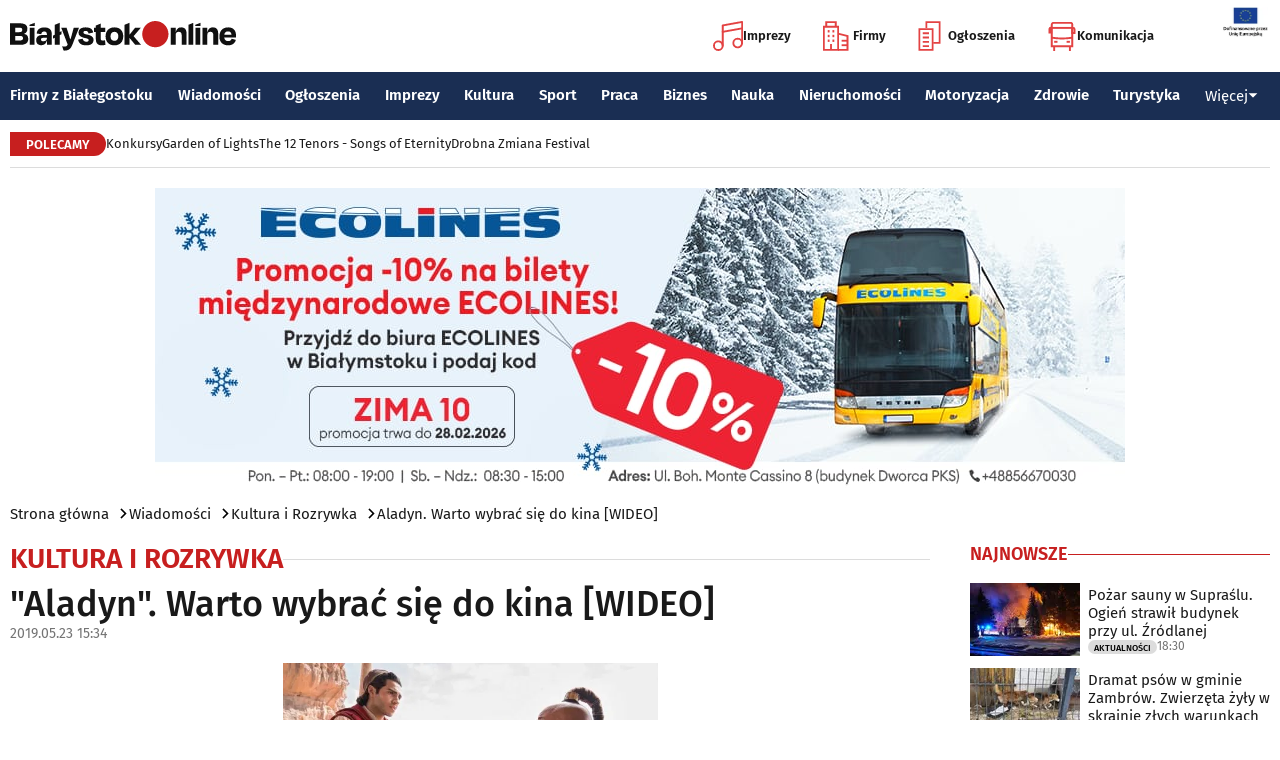

--- FILE ---
content_type: text/html; charset=utf-8
request_url: https://www.bialystokonline.pl/aladyn-warto-wybrac-sie-do-kina-wideo,artykul,112344,2,1.html
body_size: 13215
content:

    
<!DOCTYPE html>
<html lang="pl">
		

<head>

<title>Aladyn. Warto wybrać się do kina [WIDEO], Kultura i Rozrywka, Wiadomości Białystok Online Portal Miejski Białystok (Bialystok)</title>


<link rel="preload" href="/font/firasans-regular.woff2" as="font" type="font/woff2" crossorigin>
<link rel="preload" href="/font/firasans-semibold.woff2" as="font" type="font/woff2" crossorigin>
<link rel="preload" href="/font/firasans-medium.woff2" as="font" type="font/woff2" crossorigin>
	

<!-- Białystok, Bialystok -->
<meta name="title" content="Aladyn. Warto wybrać się do kina [WIDEO], Kultura i Rozrywka, Wiadomości Białystok Online Portal Miejski Białystok (Bialystok)" /><meta name="keywords" content="białystok, bialystok, bstok, białystokonline, bialystokonline, Aladyn. Warto wybrać się do kina [WIDEO], aladyn, film, premiera, kino, helios, forumKultura i Rozrywka, podlasie, online, on line, portal, miejski, informacje, rozrywka, biznes, motoryzacja, dom, mieszkanie, nauka, zdrowie, uroda, praca, turystyka, zakupy, firmy, katalog, firm, imprezy, koncert, lokale, repertuar, kina, teatr, rozkład, urzędy, hotele, ogłoszenia, drobne" /><meta name="description" content="Aladyn. Warto wybrać się do kina [WIDEO], Kultura i Rozrywka, Guy Ritchie za kamerą? Nie będzie miejsca na nudę! Film Aladyn można od piątku (24.05) oglądać w sieci kin Helios., Wiadomości Białystok Online - Portal Miejski Białystok (Bialystok). Najpełniejsze i najbardziej aktualne źródło informacji o Białymstoku. Aktualne informacje, Rozrywka, Biznes, Motoryzacja, Dom i Mieszkanie, Nauka, Zdrowie i Uroda, Praca, Turystyka, Zakupy." /><meta name="abstract" content="białystok, bialystok, bstok, białystokonline, bialystokonline, Aladyn. Warto wybrać się do kina [WIDEO], aladyn, film, premiera, kino, helios, forumKultura i Rozrywka, podlasie, online, on line, portal, miejski, informacje, rozrywka, biznes, motoryzacja, dom, mieszkanie, nauka, zdrowie, uroda, praca, turystyka, zakupy, firmy, katalog, firm, imprezy, koncert, lokale, repertuar, kina, teatr, rozkład, urzędy, hotele, ogłoszenia, drobne" /><meta name="robots" content="index, follow" />
	<meta name="GOOGLEBOT" content="index, follow" />
	<meta name="revisit-after" content="1 day" />

<meta name="agency" content="BiałystokOnline.pl" />
<meta name="author" content="BiałystokOnline.pl, Bialystok" />
<meta http-equiv="Content-Type" content="text/html; charset=utf-8" />
<meta name="viewport" content="width=device-width, initial-scale=1" />


<!-- OpenGraph data -->
<meta property="og:title" content="Aladyn. Warto wybrać się do kina [WIDEO]" /><meta property="og:type" content="article" /><meta property="og:url" content="https://www.bialystokonline.pl/aladyn-warto-wybrac-sie-do-kina-wideo,artykul,112344,2,1.html" /><meta property="og:image" content="https://www.bialystokonline.pl/gfx/gfx_artykuly/201905/112344-a1.webp" />
		  <meta property="og:image:type" content="image/webp">
		  <meta property="og:image:width" content="630" />
		  <meta property="og:image:height" content="416">
			  <meta property="og:description" content="Guy Ritchie za kamerą? Nie będzie miejsca na nudę! Film Aladyn można od piątku (24.05) oglądać w sieci kin Helios." /><meta property="og:site_name" content="BiałystokOnline.pl" /><meta property="og:updated_time" content="2019-05-23 15:34:05" />	
<link rel="canonical" href="https://www.bialystokonline.pl/aladyn-warto-wybrac-sie-do-kina-wideo,artykul,112344,2,1.html" />

	 
<link rel="icon" type="image/png" href="/img/favicon-96x96.png" sizes="96x96" />
<link rel="icon" type="image/svg+xml" href="/img/favicon.svg" />
<link rel="shortcut icon" href="/img/favicon.ico" />
<link rel="apple-touch-icon" sizes="180x180" href="/img/apple-touch-icon.png" />
<meta name="apple-mobile-web-app-title" content="BO" />
<link rel="manifest" href="/img/site.webmanifest" />

<script src="/js/main.min.js?202509292135" defer></script>
<link href="/css/main.min.css?202510172358" rel="stylesheet" type="text/css" />



<script src="https://consent.cookiefirst.com/sites/bialystokonline.pl-862477e6-c1c9-4c22-8cb0-685649c19c10/consent.js"></script>

	

<!-- Google tag (gtag.js) -->
<script async src="https://www.googletagmanager.com/gtag/js?id=G-Q656RGJPYY" data-cookiefirst-script="google_analytics" script="analytics_storage"></script>
<script>
  window.dataLayer = window.dataLayer || [];
  function gtag(){dataLayer.push(arguments);}
  gtag('js', new Date());
   gtag('config', 'G-Q656RGJPYY');gtag('event', 'page_view', {
  								'artykul_dzial': 'Artykuły/Kultura i Rozrywka',
  								'artykul_autor': 'Anna Dycha',
  								'artykul_tytul': 'Aladyn. Warto wybrać się do kina [WIDEO]',
								'content_group': 'Artykuły'});
								</script>	
<!-- Facebook Pixel Code -->
<script type="text/plain" data-cookiefirst-script="facebook">
!function(f,b,e,v,n,t,s){if(f.fbq)return;n=f.fbq=function(){n.callMethod?
n.callMethod.apply(n,arguments):n.queue.push(arguments)};if(!f._fbq)f._fbq=n;
n.push=n;n.loaded=!0;n.version='2.0';n.queue=[];t=b.createElement(e);t.async=!0;
t.src=v;s=b.getElementsByTagName(e)[0];s.parentNode.insertBefore(t,s)}(window,
document,'script','https://connect.facebook.net/en_US/fbevents.js');
fbq('init', '763931190431104'); // Insert your pixel ID here.
fbq('track', 'PageView');
</script>
<noscript>
<img height="1" width="1" alt style="display:none" src="https://www.facebook.com/tr?id=763931190431104&ev=PageView&noscript=1" />
</noscript>
<!-- DO NOT MODIFY -->
<!-- End Facebook Pixel Code -->

<script src="https://rum-agent.eu-01.cloud.solarwinds.com/ra-e-1838253088687382528.js" async></script>

</head>

<body>

<header class="topmenu">
    <div class="topmenu-top container">
        <a href="/" title="Białystok Online">
            <img class="topmenu-bo" src="/img/bialystokonline.svg" width="208" height="22" alt="Białystok Online" />
        </a>
        <a href="/informacje,28.html" class="topmenu-ue">
            <picture>
                <source type="image/webp" srcset="/img/ue91.webp 1x,/img/ue182.webp 2x" media="(min-width:79.9375rem)" width="91" height="60" />
				<source type="image/jpg" srcset="/img/ue91.jpg 1x,/img/ue182.jpg 2x" media="(min-width:79.9375rem)" width="91" height="60" />
                <source type="image/webp" srcset="/img/ue45.webp 1x,/img/ue91.webp 2x" width="45" height="30" />
                <source type="image/jpg" srcset="/img/ue45.jpg 1x,/img/ue91.jpg 2x" width="45" height="30" />
                <img src="/img/ue45.jpg" width="45" height="30" alt="" />
            </picture>
        </a>
        <button class="topmenu-hamb" id="hamb-btn" aria-expanded="false" aria-controls="topmenu-nav" aria-haspopup="true" aria-label="Menu nawigacyjne">
            <span class="topmenu-hamb-line"></span>
        </button>
        <nav class="topmenu-ico">
            <ul class="topmenu-icoul">
                <li class="topmenu-icoli">
                    <a href="/imprezy" class="topmenu-icoa">
                        <span class="ico-note2" aria-hidden="true"></span>
                        Imprezy
                    </a>
                </li>
                <li class="topmenu-icoli">
                    <a href="/katalog-firm-i-instytucji" class="topmenu-icoa">
                        <span class="ico-build2" aria-hidden="true"></span>
                        Firmy
                    </a>
                </li>
                <li class="topmenu-icoli">
                    <a href="/ogloszenia" class="topmenu-icoa">
                        <span class="ico-paper2" aria-hidden="true"></span>
                        Ogłoszenia
                    </a>
                </li>
                <li class="topmenu-icoli">
                    <button class="topmenu-icoa">
                        <span class="ico-bus2" aria-hidden="true"></span>
                        Komunikacja
                    </button>
                    <ul class="topmenu-icoul2">
                        <li class="topmenu-icoli2">
                            <a href="/komunikacja-miejska" target=_blank class="topmenu-icoa2">Komunikacja miejska</a>
                        </li>
                        <li class="topmenu-icoli2">
                            <a href="/rozklad-jazdy-pkp-bialystok" class="topmenu-icoa2">Rozkład jazdy PKP Białystok</a>
                        </li>
                    </ul>
                </li>
            </ul>
        </nav>
    </div>
    <nav class="topmenu-nav" id="topmenu-nav" role="menu">
        <div class="topmenu-top container">
            <a href="/" title="Białystok Online">
                <img class="topmenu-bo" src="/img/bialystokonline.svg" width="208" height="22" alt="Białystok Online" />
            </a>
            <a href="/informacje,28.html" class="topmenu-ue">
                <picture>
                <source type="image/webp" srcset="/img/ue45.webp 1x,/img/ue91.webp 2x" />
				<source type="image/jpg" srcset="/img/ue45.jpg 1x,/img/ue91.jpg 2x" />
                <img src="/img/ue45.jpg" width="45" height="30" alt="" />
                </picture>
            </a>
            <button class="topmenu-hamb" id="hamb-btn-close" aria-expanded="true" aria-controls="topmenu-nav" aria-haspopup="true" aria-label="Menu nawigacyjne">
                <span class="topmenu-hamb-line"></span>
            </button>
        </div>
        <div class="topmenu-wrap">
            <ul class="topmenu-ulico">
                <li class="topmenu-li">
                    <a href="/imprezy" class="topmenu-ai">
                        <span class="topmenu-a-ico ico-note" aria-hidden="true"></span>
                        Imprezy
                    </a>
                </li>
                <li class="topmenu-li">
                    <a href="/katalog-firm-i-instytucji" class="topmenu-ai">
                        <span class="topmenu-a-ico ico-build" aria-hidden="true"></span>
                        Firmy
                    </a>
                </li>
                <li class="topmenu-li">
                    <a href="/ogloszenia" class="topmenu-ai">
                        <span class="topmenu-a-ico ico-paper" aria-hidden="true"></span>
                        Ogłoszenia
                    </a>
                </li>
                <li class="topmenu-li">
                    <button class="topmenu-ai topmenu-btn" data-js="expand-btn" aria-expanded="false">
                        <span class="topmenu-a-ico ico-bus" aria-hidden="true"></span>
                        Komunikacja
                        <span class="topmenu-arr"></span>
                    </button>
                    <ul class="topmenu-ul2 topmenu-ul2i">
                        <li class="topmenu-li2">
                            <a href="/komunikacja-miejska" class="topmenu-ai2">Komunikacja miejska</a>
                        </li>
                        <li class="topmenu-li2">
                            <a href="/rozklad-jazdy-pkp-bialystok" class="topmenu-ai2">Rozkład jazdy PKP Białystok</a>
                        </li>
                    </ul>
                </li>
            </ul>
            <ul class="topmenu-ul">
                <li class="topmenu-li">
                    <button class="topmenu-arr" data-js="expand-btn" aria-expanded="false"></button>
                    <a href="/katalog-firm-i-instytucji" class="topmenu-a">Firmy z Białegostoku</a>
                    <ul class="topmenu-ul2">
                        <li class="topmenu-li2">
                            <a href="/katalog-firm-i-instytucji" class="topmenu-a2">Znajdź firmę</a>
                        </li>
                        <li class="topmenu-li2">
                            <a href="/katalog-firm-i-instytucji" class="topmenu-a2">Katalog Firm i Instytucji</a>
                        </li>
                        <li class="topmenu-li2">
                            <a href="/gastronomia-i-jedzenie,grupa,18,1.html" class="topmenu-a2">Gastronomia</a>
                        </li>
                        <li class="topmenu-li2">
                            <a href="/promocje" class="topmenu-a2">Oferty firm</a>
                        </li>
                        <li class="topmenu-li2">
                            <a href="/formularz,dodaj-do-katalogu.html" class="topmenu-a2">+ Dodaj firmę</a>
                        </li>
                    </ul>
                </li>
                <li class="topmenu-li">
                    <button class="topmenu-arr" data-js="expand-btn" aria-expanded="false"></button>
                    <a href="/wiadomosci" class="topmenu-a">Wiadomości</a>
                    <ul class="topmenu-ul2">
                        <li class="topmenu-li2">
                            <a href="/aktualnosci,wiadomosci,1,1.html" class="topmenu-a2">Aktualności</a>
                        </li>
                        <li class="topmenu-li2">
                            <a href="/kultura-i-rozrywka,wiadomosci,2,1.html" class="topmenu-a2">Kultura i rozrywka</a>
                        </li>
                        <li class="topmenu-li2">
                            <a href="/sport,wiadomosci,3,1.html" class="topmenu-a2">Sport</a>
                        </li>
                        <li class="topmenu-li2">
                            <a href="/biznes,wiadomosci,4,1.html" class="topmenu-a2">Biznes</a>
                        </li>
                        <li class="topmenu-li2">
                            <a href="/praca,wiadomosci,10,1.html" class="topmenu-a2">Praca</a>
                        </li>
                        <li class="topmenu-li2">
                            <a href="/fotoreportaze,1.html" class="topmenu-a2">Fotoreportaże</a>
                        </li>
                    </ul>
                </li>
                <li class="topmenu-li">
                    <button class="topmenu-arr" data-js="expand-btn" aria-expanded="false"></button>
                    <a href="/ogloszenia" class="topmenu-a">Ogłoszenia</a>
                    <ul class="topmenu-ul2">
                        <li class="topmenu-li2">
                            <a href="/praca-oferty-pracy,ogloszenia,9,1.html" class="topmenu-a2">Praca: Oferty pracy</a>
                        </li>
                        <li class="topmenu-li2">
                            <a href="/praca-szukam-pracy,ogloszenia,8,1.html" class="topmenu-a2">Praca: Szukam pracy</a>
                        </li>
                        <li class="topmenu-li2">
                            <a href="/nieruchomosci-sprzedam-rynek-wtorny,ogloszenia,5,1.html" class="topmenu-a2">Nieruchomości: rynek wtórny</a>
                        </li>
                        <li class="topmenu-li2">
                            <a href="/nieruchomosci-sprzedam-rynek-pierwotny,ogloszenia,47,1.html" class="topmenu-a2">Nieruchomości: rynek pierwotny</a>
                        </li>
                        <li class="topmenu-li2">
                            <a href="/nieruchomosci-oferuje-do-wynajecia,ogloszenia,44,1.html" class="topmenu-a2">Nieruchomości: do wynajęcia</a>
                        </li>
                        <li class="topmenu-li2">
                            <a href="/promocje" class="topmenu-a2">Oferty firm</a>
                        </li>
                        <li class="topmenu-li2">
                            <a href="/dodaj-ogloszenie,9.html" class="topmenu-a2">+ Dodaj ofertę pracy</a>
                        </li>
                        <li class="topmenu-li2">
                            <a href="/dodaj-ogloszenie,5.html" class="topmenu-a2">+ Dodaj ofertę sprzedaży nieruchomości</a>
                        </li>
                    </ul>
                </li>
                <li class="topmenu-li">
                    <button class="topmenu-arr" data-js="expand-btn" aria-expanded="false"></button>
                    <a href="/imprezy" class="topmenu-a">Imprezy</a>
                    <ul class="topmenu-ul2">
                        <li class="topmenu-li2"><a href="/kultura-i-rozrywka,wiadomosci,2,1.html" class="topmenu-a2">Wiadomości: Kultura i Rozrywka</a></li>
                        <li class="topmenu-li2"><a href="/imprezy" class="topmenu-a2">Kalendarz wydarzeń</a></li>
                        <li class="topmenu-li2"><a href="/klubowe-taneczne-granie-do-piwa,imprezy,1,1.html" class="topmenu-a2">Imprezy klubowe</a></li>
                        <li class="topmenu-li2"><a href="/koncerty,imprezy,8,1.html" class="topmenu-a2">Koncerty</a></li>
                        <li class="topmenu-li2"><a href="/repertuar-kin-i-teatrow" class="topmenu-a2">Repertuar kina, teatr, opera</a></li>
                        <li class="topmenu-li2"><a href="/gastronomia-i-jedzenie,grupa,18,1.html" class="topmenu-a2">Gastronomia i jedzenie</a></li>
                        <li class="topmenu-li2"><a href="/rozrywka,grupa,19,1.html" class="topmenu-a2">Lokale rozrywkowe</a></li>
                        <li class="topmenu-li2"><a href="/konkursy" class="topmenu-a2">Konkursy</a></li>
                        <li class="topmenu-li2"><a href="/fotoreportaze,1.html" class="topmenu-a2">Fotoreportaże</a></li>
                        <li class="topmenu-li2"><a href="/formularz,zglos-impreze.html" class="topmenu-a2">+ Dodaj wydarzenie</a></li>
                    </ul>
                </li>
                <li class="topmenu-li">
                    <button class="topmenu-arr" data-js="expand-btn" aria-expanded="false"></button>
                    <a href="/kultura" class="topmenu-a">Kultura</a>
                    <ul class="topmenu-ul2">
                        <li class="topmenu-li2"><a href="/imprezy" class="topmenu-a2">Kalendarz wydarzeń</a></li>
                        <li class="topmenu-li2"><a href="/repertuar-kin-i-teatrow" class="topmenu-a2">Repertuar kina, teatr, opera</a></li>
                        <li class="topmenu-li2"><a href="/koncerty-muzyki-powaznej,imprezy,2,1.html" class="topmenu-a2">Koncerty muzyki poważnej</a></li>
                        <li class="topmenu-li2"><a href="/wystawy-wernisaze-wydarzenia-artystyczne,imprezy,5,1.html" class="topmenu-a2">Wystawy, wernisaże, wydarzenia artystyczne</a></li>
                        <li class="topmenu-li2"><a href="/kultura-sztuka,grupa,05,1.html" class="topmenu-a2">Obiekty kulturalne</a></li>
                        <li class="topmenu-li2"><a href="/konkursy" class="topmenu-a2">Konkursy</a></li>
                        <li class="topmenu-li2"><a href="/fotoreportaze,1.html" class="topmenu-a2">Fotoreportaże</a></li>
                        <li class="topmenu-li2"><a href="/formularz,zglos-impreze.html" class="topmenu-a2">+ Dodaj wydarzenie</a></li>
                    </ul>
                </li>
                <li class="topmenu-li">
                    <button class="topmenu-arr" data-js="expand-btn" aria-expanded="false"></button>
                    <a href="/sport" class="topmenu-a">Sport</a>
                    <ul class="topmenu-ul2">
                        <li class="topmenu-li2"><a href="/tag.php?s=4&q=jagiellonia" class="topmenu-a2">Jagiellonia</a></li>
                        <li class="topmenu-li2"><a href="/tag.php?s=4&q=podlaski+futbol" class="topmenu-a2">Podlaski futbol</a></li>
                        <li class="topmenu-li2"><a href="/tag.php?s=4&q=ściąga+kibica" class="topmenu-a2">Ściąga kibica</a></li>
                        <li class="topmenu-li2"><a href="/tag.php?s=4&q=bieganie" class="topmenu-a2">Bieganie</a></li>
                        <li class="topmenu-li2"><a href="/tag.php?s=4&q=koszykówka" class="topmenu-a2">Koszykówka</a></li>
                        <li class="topmenu-li2"><a href="/tag.php?s=4&q=siatkówka" class="topmenu-a2">Siatkówka</a></li>
                        <li class="topmenu-li2"><a href="/wydarzenia-sportowe-i-rekreacyjne,imprezy,4,1.html" class="topmenu-a2">Imprezy sportowe</a></li>
                        <li class="topmenu-li2"><a href="/sport-rozrywka-rekreacja,grupa,12,1.html" class="topmenu-a2">Obiekty sportowe</a></li>
                        <li class="topmenu-li2"><a href="/fotoreportaze,1.html" class="topmenu-a2">Fotoreportaże</a></li>
                        <li class="topmenu-li2"><a href="/formularz,zglos-impreze.html" class="topmenu-a2">+ Dodaj wydarzenie</a></li>
                    </ul>
                </li>
                <li class="topmenu-li">
                    <button class="topmenu-arr" data-js="expand-btn" aria-expanded="false"></button>
                    <a href="/praca" class="topmenu-a">Praca</a>
                    <ul class="topmenu-ul2">
                        <li class="topmenu-li2"><a href="/praca-oferty-pracy,ogloszenia,9,1.html" class="topmenu-a2">Oferty pracy</a></li>
                        <li class="topmenu-li2"><a href="/praca-szukam-pracy,ogloszenia,8,1.html" class="topmenu-a2">Szukam pracy</a></li>
                        <li class="topmenu-li2"><a href="/kursy-szkolenia,kategoria,336,02,0,1.html" class="topmenu-a2">Kursy i szkolenia</a></li>
                        <li class="topmenu-li2"><a href="/dodaj-ogloszenie,9.html" class="topmenu-a2">+ Dodaj ofertę pracy</a></li>
                    </ul>
                </li>
                <li class="topmenu-li">
                    <button class="topmenu-arr" data-js="expand-btn" aria-expanded="false"></button>
                    <a href="/biznes" class="topmenu-a">Biznes</a>
                    <ul class="topmenu-ul2">
                        <li class="topmenu-li2"><a href="/katalog-firm-i-instytucji" class="topmenu-a2">Znajdź firmę</a></li>
                        <li class="topmenu-li2"><a href="/katalog-firm-i-instytucji" class="topmenu-a2">Katalog Firm i Instytucji</a></li>
                        <li class="topmenu-li2"><a href="/biznes-prawo-ekonomia,grupa,10,1.html" class="topmenu-a2">Firmy: Biznes, prawo, ekonomia</a></li>
                        <li class="topmenu-li2"><a href="/reklama,grupa,16,1.html" class="topmenu-a2">Firmy: Reklama</a></li>
                        <li class="topmenu-li2"><a href="/urzedy-instytucje,grupa,03,1.html" class="topmenu-a2">Urzędy, instytucje</a></li>
                        <li class="topmenu-li2"><a href="/promocje" class="topmenu-a2">Oferty firm</a></li>
                        <li class="topmenu-li2"><a href="/formularz,dodaj-do-katalogu.html" class="topmenu-a2">+ Dodaj firmę</a></li>
                    </ul>
                </li>
                <li class="topmenu-li">
                    <button class="topmenu-arr" data-js="expand-btn" aria-expanded="false"></button>
                    <a href="/nauka" class="topmenu-a">Nauka</a>
                    <ul class="topmenu-ul2">
                        <li class="topmenu-li2"><a href="/szkoly-wyzsze,kategoria,5,02,0,1.html" class="topmenu-a2">Uczelnie wyższe</a></li>
                        <li class="topmenu-li2"><a href="/szkoly-policealne-i-podyplomowe,kategoria,6,02,0,1.html" class="topmenu-a2">Szkoły policealne i podyplomowe</a></li>
                        <li class="topmenu-li2"><a href="/szkoly-ponadpodstawowe-i-srednie,kategoria,4,02,0,1.html" class="topmenu-a2">Szkoły średnie</a></li>
                        <li class="topmenu-li2"><a href="/szkoly-podstawowe,kategoria,2,02,0,1.html" class="topmenu-a2">Szkoły podstawowe</a></li>
                        <li class="topmenu-li2"><a href="/przedszkola,kategoria,1,02,0,1.html" class="topmenu-a2">Przedszkola</a></li>
                        <li class="topmenu-li2"><a href="/kursy-szkolenia,kategoria,336,02,0,1.html" class="topmenu-a2">Kursy i szkolenia</a></li>
                        <li class="topmenu-li2"><a href="/nauka-korepetycje,ogloszenia,57,1.html" class="topmenu-a2">Korepetycje</a></li>
                        <li class="topmenu-li2"><a href="/formularz,dodaj-do-katalogu.html" class="topmenu-a2">+ Dodaj szkołę</a></li>
                    </ul>
                </li>
                <li class="topmenu-li">
                    <button class="topmenu-arr" data-js="expand-btn" aria-expanded="false"></button>
                    <a href="/nieruchomosci" class="topmenu-a">Nieruchomości</a>
                    <ul class="topmenu-ul2">
                        <li class="topmenu-li2"><a href="/dom-mieszkanie-budownictwo,grupa,01,1.html" class="topmenu-a2">Firmy: Dom, mieszkanie, budownictwo</a></li>
                        <li class="topmenu-li2"><a href="/agencje-nieruchomosci,kategoria,126,01,1.html" class="topmenu-a2">Agencje Nieruchomości</a></li>
                        <li class="topmenu-li2"><a href="/developerzy,kategoria,385,01,1.html" class="topmenu-a2">Developerzy</a></li>
                        <li class="topmenu-li2"><a href="/budowlane-materialy,kategoria,257,01,0,1.html" class="topmenu-a2">Budowlane materiały</a></li>
                        <li class="topmenu-li2"><a href="/drzwi-okna,kategoria,291,01,0,1.html" class="topmenu-a2">Drzwi i okna</a></li>
                        <li class="topmenu-li2"><a href="/meble-sklepy,kategoria,108,01,0,1.html" class="topmenu-a2">Meble</a></li>
                        <li class="topmenu-li2"><a href="/nieruchomosci-sprzedam-rynek-wtorny,ogloszenia,5,1.html" class="topmenu-a2">Nieruchomości: Rynek wtórny</a></li>
                        <li class="topmenu-li2"><a href="/nieruchomosci-sprzedam-rynek-pierwotny,ogloszenia,47,1.html" class="topmenu-a2">Oferty developerów</a></li>
                        <li class="topmenu-li2"><a href="/nieruchomosci-dzialki-grunty,ogloszenia,39,1.html" class="topmenu-a2">Działki, grunty</a></li>
                        <li class="topmenu-li2"><a href="/dodaj-ogloszenie,5.html" class="topmenu-a2">+ Dodaj ofertę sprzedaży nieruchomości</a></li>
						<li class="topmenu-li2"><a href="/dodaj-ogloszenie,47.html" class="topmenu-a2">+ Dodaj ofertę sprzedaży developera</a></li>																																																						
                    </ul>
                </li>
                <li class="topmenu-li">
                    <button class="topmenu-arr" data-js="expand-btn" aria-expanded="false"></button>
                    <a href="/motoryzacja" class="topmenu-a">Motoryzacja</a>
                    <ul class="topmenu-ul2">
                        <li class="topmenu-li2"><a href="/motoryzacja,grupa,08,1.html" class="topmenu-a2">Firmy: Motoryzacja</a></li>
                        <li class="topmenu-li2"><a href="/dealerzy,kategoria,200,08,0,1.html" class="topmenu-a2">Dealerzy</a></li>
                        <li class="topmenu-li2"><a href="/mechanika-pojazdowa,kategoria,190,08,0,1.html" class="topmenu-a2">Mechanika pojazdowa</a></li>
                        <li class="topmenu-li2"><a href="/blacharstwo-lakiernictwo,kategoria,325,08,0,1.html" class="topmenu-a2">Blacharstwo, lakiernictwo</a></li>
                        <li class="topmenu-li2"><a href="/akcesoria-i-czesci-zamienne,kategoria,178,08,0,1.html" class="topmenu-a2">Akcesoria i części zamienne</a></li>
                        <li class="topmenu-li2"><a href="/motoryzacja-sprzedam,ogloszenia,1,1.html" class="topmenu-a2">Ogłoszenia: Sprzedam</a></li>
                        <li class="topmenu-li2"><a href="/dodaj-ogloszenie,1.html" class="topmenu-a2">+ Dodaj ofertę sprzedaży auta</a></li>
                    </ul>
                </li>
                <li class="topmenu-li">
                    <button class="topmenu-arr" data-js="expand-btn" aria-expanded="false"></button>
                    <a href="/zdrowie" class="topmenu-a">Zdrowie</a>
                    <ul class="topmenu-ul2 is-rev">
                        <li class="topmenu-li2"><a href="/zdrowie-medycyna,grupa,07,1.html" class="topmenu-a2">Firmy: Zdrowie, medycyna</a></li>
                        <li class="topmenu-li2"><a href="/zdrowie-gabinety-i-poradnie-medyczne,grupa,07,1.html" class="topmenu-a2">Gabinety i poradnie medyczne</a></li>
                        <li class="topmenu-li2"><a href="/stomatologia,kategoria,24,07,0,1.html" class="topmenu-a2">Stomatolodzy</a></li>
                        <li class="topmenu-li2"><a href="/rehabilitacja-fizjoterapia,kategoria,348,07,0,1.html" class="topmenu-a2">Rehabilitacja, fizjoterapia</a></li>
                        <li class="topmenu-li2"><a href="/psychiatria-psychologia-psychoterapia,kategoria,55,07,0,1.html" class="topmenu-a2">Psychiatria, psychologia, psychoterapia</a></li>
                        <li class="topmenu-li2"><a href="/apteki,kategoria,13,07,0,1.html" class="topmenu-a2">Apteki</a></li>
                    </ul>
                </li>
                <li class="topmenu-li">
                    <button class="topmenu-arr" data-js="expand-btn" aria-expanded="false"></button>
                    <a href="/turystyka" class="topmenu-a">Turystyka</a>
                    <ul class="topmenu-ul2 is-rev">
                        <li class="topmenu-li2"><a href="/turystyka-noclegi,grupa,04,1.html" class="topmenu-a2">Noclegi</a></li>
                        <li class="topmenu-li2"><a href="/hotele-noclegi,kategoria,10,04,0,1.html" class="topmenu-a2">Hotele</a></li>
                        <li class="topmenu-li2"><a href="/biura-podrozy,kategoria,62,04,1.html" class="topmenu-a2">Biura podróży</a></li>
                        <li class="topmenu-li2"><a href="/rozklad-jazdy-pkp-bialystok" class="topmenu-a2">Rozkład jazdy PKP Białystok</a></li>
                        <li class="topmenu-li2"><a href="/komunikacja-miejska" class="topmenu-a2">Komunikacja miejska</a></li>
                    </ul>
                </li>
                <li class="topmenu-li">
                    <button class="topmenu-a topmenu-btn" data-js="expand-btn" aria-expanded="false">Więcej <span class="topmenu-arr"></span></button>
                    <ul class="topmenu-ul2 is-rev">
                        <li class="topmenu-li2">
                            <a href="/uroda" class="topmenu-a2">Uroda</a>
                        </li>
                        <li class="topmenu-li2">
                            <a href="/rodzina" class="topmenu-a2">Rodzina</a>
                        </li>
                        <li class="topmenu-li2">
                            <a href="/kulinaria" class="topmenu-a2">Kulinaria</a>
                        </li>
                        <li class="topmenu-li2">
                            <a href="/drogowka,wiadomosci,15,1.html" class="topmenu-a2">Drogówka</a>
                        </li>
                        <li class="topmenu-li2">
                            <a href="/kryminalne,wiadomosci,14,1.html" class="topmenu-a2">Kryminalne</a>
                        </li>
                        <li class="topmenu-li2">
                            <a href="/kraj-i-swiat,wiadomosci,7,1.html" class="topmenu-a2">Kraj i Świat</a>
                        </li>
                        <li class="topmenu-li2">
                            <a href="/ciekawostki,wiadomosci,8,1.html" class="topmenu-a2">Ciekawostki</a>
                        </li>
                        <li class="topmenu-li2">
                            <a href="/historia-bialegostoku" class="topmenu-a2">Historia Białegostoku</a>
                        </li>
                        <li class="topmenu-li2">
                            <a href="/wazne-telefony" class="topmenu-a2">Ważne telefony</a>
                        </li>
						<li class="topmenu-li2">
                            <a href="/konkursy" class="topmenu-a2">Konkursy</a>
                        </li>
                        <li class="topmenu-li2">
                            <a href="https://reklama.bialystokonline.pl" class="topmenu-a2">Reklama w BiałystokOnline</a>
                        </li>
                    </ul>
                </li>
            </ul>
        <div>
    </nav>
    
<nav class="topmenu-bot container">
        <div class="topmenu-bot-inner">
			<p class="topmenu-bot-label hdr-label"><span>POLECAMY</span></p>
            	<ul class="topmenu-botul">
				
<li class="topmenu-botli"><a href="https://www.bialystokonline.pl/konkursy"  title="Konkursy"  class="topmenu-bota">Konkursy</a></li><li class="topmenu-botli"><a href="https://www.bialystokonline.pl/garden-of-lights-bialystok-park-dinozaurow,impreza,147505,5,1.html"  title="Garden of Lights"  class="topmenu-bota">Garden of Lights</a></li><li class="topmenu-botli"><a href="https://www.bialystokonline.pl/the-12-tenors-songs-of-eternity,impreza,146450,2,1.html"  title="The 12 Tenors - Songs of Eternity"  class="topmenu-bota">The 12 Tenors - Songs of Eternity</a></li><li class="topmenu-botli"><a href="https://www.bialystokonline.pl/drobna-zmiana-festival,ti.html"  title="Drobna Zmiana Festival"  class="topmenu-bota">Drobna Zmiana Festival</a></li>		</ul>
	</div>
</nav>
            
</header>
<aside class="alien-container">
<a href='https://www.bialystokonline.pl/phpads/adclick.php?bannerid=8057&amp;zoneid=0&amp;source=&amp;dest=https%3A%2F%2Fecolines.net%2Fpl-PL%2Fcalendar%3F%26utm_source%3DBialystokOnline.pl%26utm_campaign%3Dbaner_BialystokOnline%26utm_medium%3Dkampania_banerowa' target='_blank'><img src='https://www.bialystokonline.pl/b/ecolines_970x300_20251230.jpg' width='970' height='300' alt='Ecolines przewozy' title='Ecolines przewozy' border='0'></a><div id="beacon_8057" style="position: absolute; left: 0px; top: 0px; visibility: hidden;"><img src='https://www.bialystokonline.pl/phpads/adlog.php?bannerid=8057&amp;clientid=7336&amp;zoneid=0&amp;source=&amp;block=0&amp;capping=0&amp;cb=e1d55f01ba240192d693885ae2011816' width='0' height='0' alt='' style='width: 0px; height: 0px;'></div></aside>

<div class="bcrumbs container"><ul class="bcrumbs-ul"><li class="bcrumbs-li"><a class="bcrumbs-a" href="/" title="Strona główna">Strona główna</a></li><li class="bcrumbs-li"><a class="bcrumbs-a" href="/wiadomosci" title="Wiadomości">Wiadomości</a></li><li class="bcrumbs-li"><a class="bcrumbs-a" href="/kultura-i-rozrywka,wiadomosci,2,1.html" title="Kultura i Rozrywka">Kultura i Rozrywka</a></li><li class="bcrumbs-li"><a class="bcrumbs-a" href="/aladyn-warto-wybrac-sie-do-kina-wideo,artykul,112344,2,1.html" title="Aladyn. Warto wybrać się do kina [WIDEO]">Aladyn. Warto wybrać się do kina [WIDEO]</a></li></ul></div>    
    <!-- TRESC -->
    <main class="container l-2-cols">
        <div class="col-main"> <!-- GLOWNA KOLUMNA -->
            <h2 class="hdrline"><a href="/kultura-i-rozrywka,wiadomosci,2,1.html" id="ArtykulyDzial" title="Kultura i Rozrywka">Kultura i Rozrywka</a></h2><div class="art-hdr">
       <h1 class="h1">&quot;Aladyn&quot;. Warto wybrać się do kina [WIDEO]</h1>
       <div class="art-date">2019.05.23 15:34</div></div><figure class="art-fig"><div class="art-figim">
            <picture><source type="image/webp" media="(min-width:79.9375rem)" srcset="https://www.bialystokonline.pl/gfx/gfx_artykuly/201905/112344-a1.webp" width="630" height="416" /><source type="image/webp" srcset="https://www.bialystokonline.pl/gfx/gfx_artykuly/201905/112344-e.webp 375w,https://www.bialystokonline.pl/gfx/gfx_artykuly/201905/112344-d.webp 750w" sizes="(min-width:600px) 600px,100vw" width="375" height="250" /><source type="image/jpg" media="(min-width:79.9375rem)" srcset="https://www.bialystokonline.pl/gfx/gfx_artykuly/201905/112344-a1.jpg 1x" width="630" height="416" /><source type="image/jpg" srcset="https://www.bialystokonline.pl/gfx/gfx_artykuly/201905/112344-e.jpg 375w" sizes="(min-width:600px) 600px,100vw" width="375" height="250" /><img class="art-figimgarch" src="https://www.bialystokonline.pl/gfx/gfx_artykuly/201905/112344-e.jpg" width="375" height="250" alt="&quot;Aladyn&quot;. Warto wybrać się do kina [WIDEO]" loading="lazy" fetchpriority="high" />
            </picture></div><figcaption class="art-figcap">. Kadr z filmu "Aladyn"</figcaption></figure><p class="art-lid">Guy Ritchie za kamerą? Nie będzie miejsca na nudę! Film &quot;Aladyn&quot; można od piątku (24.05) oglądać w sieci kin Helios.</p><p class="art-cont">Mistrz kina łotrzykowskiego (&quot;Porachunki&quot;, &quot;Przekręt&quot;, &quot;Sherlock Holmes&quot;, &quot;Kryptonim U.N.C.L.E.&quot;) wziął na warsztat historię ulicznego rozrabiaki Aladyna (Mena Massoud), który przeżywa liczne przygody w fikcyjnym portowym mieście Agrabah.<br />
<br />
Klasyczną animację Disneya twórca wzbogacił o wartką akcję i typowe dla siebie zaczepne poczucie humoru. Fabularna adaptacja &quot;Aladyna&quot; zyskała też moc ekspresji i zupełnie nową siłę wyrazu. Duża w tym zasługa nie tylko znakomitego reżysera, lecz także odtwórców najważniejszych ról, jak choćby Willa Smitha (&quot;Ali&quot;, &quot;Faceci w czerni&quot;, &quot;W pogoni za szczęściem&quot;), który wciela się w Dżina. Przebojowy aktor znany przede wszystkim z kina akcji i ról komediowych kreuje w &quot;Aladynie&quot; charyzmatyczną postać, która może w znaczący sposób zaważyć na losach wszystkich bohaterów filmu. <br />
<br />
<div style="text-align:center;"><iframe width="560" height="315" src="https://www.youtube.com/embed/fNmiLktMSII" frameborder="0" allowfullscreen></iframe></div><br />
<br />
Nie brakuje też familijnej propozycji. W animacji &quot;Panda i banda&quot; pewien niedoświadczony bocian dostarcza małą pandę pod niewłaściwe drzwi. Grupa przyjaciół: niedźwiedź, łoś, tygrys i królik stają przed wyzwaniem dostarczenia pandy do jej prawdziwego domu, po drugiej stronie ogromnej pustyni. Wyprawa dostarczy im masy przygód i stanie się próbą ich przyjaźni.<br />
<br />
<div style="text-align:center;"><iframe width="560" height="315" src="https://www.youtube.com/embed/WO4AsJThGlA" frameborder="0" allowfullscreen></iframe></div><br />
<br />
Miłośnicy horrorów mogą się wybrać na film &quot;Brightburn: Syn ciemności&quot;. Co by się stało, gdyby dziecko z innego wymiaru przybyło na Ziemię, ale zamiast stać się bohaterem pośród ludzi, było złowieszczym synem ciemności... James Gunn, wizjonerski twórca &quot;Strażników Galaktyki&quot; i &quot;Robali&quot;, przedstawia przewrotny, zaskakujący nowy gatunek filmowy - horror o superbohaterach.<br />
<br />
<div style="text-align:center;"><iframe width="560" height="315" src="https://www.youtube.com/embed/mtePumdTXvk" frameborder="0" allowfullscreen></iframe></div><br />
<br />
Ostatnią nowością w Heliosie jest &quot;Wymarzony&quot;. Alice od lat marzy o dziecku, ale wie, że nigdy nie będzie mogła urodzić. Maleńki Theo zaraz po narodzinach zostaje oddany przez nastoletnią matkę. Jean od lat prowadzi tymczasowy dom dla dzieci, czekających na swoich nowych rodziców. Losy tej trójki splotą się w opowieści o poszukiwaniu miłości i własnego miejsca na Ziemi. Theo trafia pod opiekę Jeana. Między chłopczykiem, a jego tymczasowym tatą rodzi się silna więź. Jean ze zdumieniem dostrzega, jak dużo chłopczyk rozumie ze swojej sytuacji i jak wiele potrzebuje uczucia. Tymczasem Alice jeszcze raz musi udowodnić sobie i światu, że jest gotowa do roli matki. Jej spotkanie z Theo i Jeanem okaże się decydujące dla całej trójki. Czy chłopczyk jest gotowy na kolejną zmianę w swoim krótkim życiu? Jak zniesie rozstanie z Jeanem? Czy w oczach Alice zobaczy swoją nową mamę? <br />
<br />
<div style="text-align:center;"><iframe width="560" height="315" src="https://www.youtube.com/embed/xSpi8NlB4u4" frameborder="0" allowfullscreen></iframe></div><br />
<br />
W kinie Forum można obejrzeć najnowszy film Sebastiána Lelio (Oscar za &quot;Fantastyczną kobietę&quot;) z Julianne Moore i Johnem Turturro w rolach głównych. Gloria żyje pełnią życia, a przynajmniej każdego dnia bardzo się stara. Jej dorosłe już dzieci mają dla niej coraz mniej czasu, a były mąż znajduje młodszą partnerkę, ale Gloria ciągle liczy na to, że w jej życiu pojawią się jeszcze fajerwerki.<br />
<br />
Kiedy w jednym z klubów nocnych poznaje Arnolda, nowy romans rozbudza w niej nadzieje na przyszłość. I choć życie ma w zanadrzu jeszcze niejedną niespodziankę, to Gloria nie zamierza obrażać się na swój los. Ze względu na trwające Dni Sztuki Współczesnej, film wejdzie na ekran kina w poniedziałek (24.05).<br />
<br />
<div style="text-align:center;"><iframe width="560" height="315" src="https://www.youtube.com/embed/v_rsOaF_WRU" frameborder="0" allowfullscreen></iframe></div><br />
<br />
<a href="http://www.bialystokonline.pl/repertuar-kin-i-teatrow" target="_blank">Repertuar kin</a></p><div class="art-tags"><strong class="art-tagsh hdr-label">Tagi</strong><ul class="art-tagsul">
                <li class="art-tagsli"><a class="art-tagsa" href="/tag.php?s=4&q=aladyn" title="aladyn">aladyn</a></li><li class="art-tagsli"><a class="art-tagsa" href="/tag.php?s=4&q=film" title="film">film</a></li><li class="art-tagsli"><a class="art-tagsa" href="/tag.php?s=4&q=premiera" title="premiera">premiera</a></li><li class="art-tagsli"><a class="art-tagsa" href="/tag.php?s=4&q=kino" title="kino">kino</a></li><li class="art-tagsli"><a class="art-tagsa" href="/tag.php?s=4&q=helios" title="helios">helios</a></li><li class="art-tagsli"><a class="art-tagsa" href="/tag.php?s=4&q=forum" title="forum">forum</a></li>
            </ul></div><div class="art-aut"><p class="art-autimg">
				<picture>
                            <source type="image/webp" srcset="/img/autor/avatar_1x.webp 1x,/img/autor/avatar_2x.webp 2x" width="64" height="64" />
                            <img class="art-autimgi" src="/img/autor/avatar_1x.jpg" alt="Anna Dycha" width="64" height="64" loading="lazy" />
                        </picture>
            </p><div>
            <p class="art-autname">Anna Dycha</p>
            <p>anna.d@bialystokonline.pl</p>
            </div>
        </div><div class="hdrline l-space-top">Przeczytaj także</div><div class="cardbox l-space-bot"><div class="cardbox-wrap"><div class="cardbox-item"><a class="cardbox-itemia" href="/premiery-klasyka-i-pokazy-specjalne-na-co-wybrac-sie-do-kina,artykul,147624,2,1.html" title="Premiery, klasyka i pokazy specjalne. Na co wybrać się do kina?">
                <picture>
                            <source type="image/webp" media="(min-width:79.9375rem)" srcset="https://www.bialystokonline.pl/gfx/gfx_artykuly/202511/147624/147624-300x169.webp 1x,https://www.bialystokonline.pl/gfx/gfx_artykuly/202511/147624/147624-600x338.webp 2x" width="300" height="169" />
                            <source type="image/webp" srcset="https://www.bialystokonline.pl/gfx/gfx_artykuly/202511/147624/147624-300x169.webp 1x,https://www.bialystokonline.pl/gfx/gfx_artykuly/202511/147624/147624-600x338.webp 2x" width="300" height="169" />
                            <img class="cardbox-itemimg" src="https://www.bialystokonline.pl/gfx/gfx_artykuly/202511/147624/147624-300x169.jpg" alt="Premiery, klasyka i pokazy specjalne. Na co wybrać się do kina?" width="300" height="169" loading="lazy" />
                        </picture>
            </a><a class="cardbox-itemt" href="/premiery-klasyka-i-pokazy-specjalne-na-co-wybrac-sie-do-kina,artykul,147624,2,1.html" title="Premiery, klasyka i pokazy specjalne. Na co wybrać się do kina?">Premiery, klasyka i pokazy specjalne. Na co wybrać się do kina?</a></div><div class="cardbox-item"><a class="cardbox-itemia" href="/filmowe-nowosci-w-bialostockich-kinach-przeglad-repertuarow,artykul,146823,2,1.html" title="Filmowe nowości w białostockich kinach. Przegląd repertuarów">
                <picture>
                            <source type="image/webp" media="(min-width:79.9375rem)" srcset="https://www.bialystokonline.pl/gfx/gfx_artykuly/202509/146823-300x169.webp 1x,https://www.bialystokonline.pl/gfx/gfx_artykuly/202509/146823-600x338.webp 2x" width="300" height="169" />
                            <source type="image/webp" srcset="https://www.bialystokonline.pl/gfx/gfx_artykuly/202509/146823-300x169.webp 1x,https://www.bialystokonline.pl/gfx/gfx_artykuly/202509/146823-600x338.webp 2x" width="300" height="169" />
                            <img class="cardbox-itemimg" src="https://www.bialystokonline.pl/gfx/gfx_artykuly/202509/146823-300x169.jpg" alt="Filmowe nowości w białostockich kinach. Przegląd repertuarów" width="300" height="169" loading="lazy" />
                        </picture>
            </a><a class="cardbox-itemt" href="/filmowe-nowosci-w-bialostockich-kinach-przeglad-repertuarow,artykul,146823,2,1.html" title="Filmowe nowości w białostockich kinach. Przegląd repertuarów">Filmowe nowości w białostockich kinach. Przegląd repertuarów</a></div><div class="cardbox-item"><a class="cardbox-itemia" href="/co-mozna-obejrzec-na-duzym-ekranie-przeglad-repertuarow-bialostockich-kin,artykul,147142,2,1.html" title="Co można obejrzeć na dużym ekranie? Przegląd repertuarów białostockich kin">
                <picture>
                            <source type="image/webp" media="(min-width:79.9375rem)" srcset="https://www.bialystokonline.pl/gfx/gfx_artykuly/202510/147142/147142-300x169.webp 1x,https://www.bialystokonline.pl/gfx/gfx_artykuly/202510/147142/147142-600x338.webp 2x" width="300" height="169" />
                            <source type="image/webp" srcset="https://www.bialystokonline.pl/gfx/gfx_artykuly/202510/147142/147142-300x169.webp 1x,https://www.bialystokonline.pl/gfx/gfx_artykuly/202510/147142/147142-600x338.webp 2x" width="300" height="169" />
                            <img class="cardbox-itemimg" src="https://www.bialystokonline.pl/gfx/gfx_artykuly/202510/147142/147142-300x169.jpg" alt="Co można obejrzeć na dużym ekranie? Przegląd repertuarów białostockich kin" width="300" height="169" loading="lazy" />
                        </picture>
            </a><a class="cardbox-itemt" href="/co-mozna-obejrzec-na-duzym-ekranie-przeglad-repertuarow-bialostockich-kin,artykul,147142,2,1.html" title="Co można obejrzeć na dużym ekranie? Przegląd repertuarów białostockich kin">Co można obejrzeć na dużym ekranie? Przegląd repertuarów białostockich kin</a></div></div></div><aside class="alien-container l-space-top l-space-bot"><script async src="https://pagead2.googlesyndication.com/pagead/js/adsbygoogle.js?client=ca-pub-3608507553474075"
     crossorigin="anonymous"></script>
<!-- Artykuły, 300x300 -->
<ins class="adsbygoogle"
     style="display:inline-block;width:300px;height:300px"
     data-ad-client="ca-pub-3608507553474075"
     data-ad-slot="1791122097"></ins>
<script>
     (adsbygoogle = window.adsbygoogle || []).push({});
</script><div id="beacon_5844" style="position: absolute; left: 0px; top: 0px; visibility: hidden;"><img src='https://www.bialystokonline.pl/phpads/adlog.php?bannerid=5844&amp;clientid=5322&amp;zoneid=0&amp;source=&amp;block=0&amp;capping=0&amp;cb=cf29733d04a24c879fd74bd911d36c1d' width='0' height='0' alt='' style='width: 0px; height: 0px;'></div></aside><div class="hdrline l-space-top">Popularne dzisiaj</div>
					<div class="cardbox l-space-bot"><div class="cardbox-wrap"><div class="cardbox-item">
					<a class="cardbox-itemia" href="/chodniki-w-bialymstoku-jak-lodowiska-po-chwilowej-przerwie-znow-bedzie-slisko,artykul,148156,1,1.html" title="Chodniki w Białymstoku jak lodowiska. Po chwilowej przerwie znów będzie ślisko">
					<picture>
                            <source type="image/webp" media="(min-width:79.9375rem)" srcset="https://www.bialystokonline.pl/gfx/gfx_artykuly/202601/148156/148156-300x169.webp 1x,https://www.bialystokonline.pl/gfx/gfx_artykuly/202601/148156/148156-600x338.webp 2x" width="300" height="169" />
                            <source type="image/webp" srcset="https://www.bialystokonline.pl/gfx/gfx_artykuly/202601/148156/148156-300x169.webp 1x,https://www.bialystokonline.pl/gfx/gfx_artykuly/202601/148156/148156-600x338.webp 2x" width="300" height="169" />
                            <img class="cardbox-itemimg" src="https://www.bialystokonline.pl/gfx/gfx_artykuly/202601/148156/148156-300x169.jpg" alt="Chodniki w Białymstoku jak lodowiska. Po chwilowej przerwie znów będzie ślisko" width="300" height="169" loading="lazy" />
                        </picture>
					</a>
					<a class="cardbox-itemt" href="/chodniki-w-bialymstoku-jak-lodowiska-po-chwilowej-przerwie-znow-bedzie-slisko,artykul,148156,1,1.html" title="Chodniki w Białymstoku jak lodowiska. Po chwilowej przerwie znów będzie ślisko">Chodniki w Białymstoku jak lodowiska. Po chwilowej przerwie znów będzie ślisko</a>
					</div><div class="cardbox-item">
					<a class="cardbox-itemia" href="/miala-58-lat-nie-zyje-wspolzalozycielka-kliniki-mastermed,artykul,148177,4,1.html" title="Miała 58 lat. Nie żyje współzałożycielka kliniki Mastermed">
					<picture>
                            <source type="image/webp" media="(min-width:79.9375rem)" srcset="https://www.bialystokonline.pl/gfx/gfx_artykuly/202601/148177/148177-300x169.webp 1x,https://www.bialystokonline.pl/gfx/gfx_artykuly/202601/148177/148177-600x338.webp 2x" width="300" height="169" />
                            <source type="image/webp" srcset="https://www.bialystokonline.pl/gfx/gfx_artykuly/202601/148177/148177-300x169.webp 1x,https://www.bialystokonline.pl/gfx/gfx_artykuly/202601/148177/148177-600x338.webp 2x" width="300" height="169" />
                            <img class="cardbox-itemimg" src="https://www.bialystokonline.pl/gfx/gfx_artykuly/202601/148177/148177-300x169.jpg" alt="Miała 58 lat. Nie żyje współzałożycielka kliniki Mastermed" width="300" height="169" loading="lazy" />
                        </picture>
					</a>
					<a class="cardbox-itemt" href="/miala-58-lat-nie-zyje-wspolzalozycielka-kliniki-mastermed,artykul,148177,4,1.html" title="Miała 58 lat. Nie żyje współzałożycielka kliniki Mastermed">Miała 58 lat. Nie żyje współzałożycielka kliniki Mastermed</a>
					</div><div class="cardbox-item">
					<a class="cardbox-itemia" href="/probowal-ukrasc-portfel-w-autobusie-bkm-zostal-zatrzymany-na-goracym-uczynku,artykul,148149,14,1.html" title="Próbował ukraść portfel w autobusie BKM. Został zatrzymany na gorącym uczynku">
					<picture>
                            <source type="image/webp" media="(min-width:79.9375rem)" srcset="https://www.bialystokonline.pl/gfx/gfx_artykuly/202601/148149/148149-300x169.webp 1x,https://www.bialystokonline.pl/gfx/gfx_artykuly/202601/148149/148149-600x338.webp 2x" width="300" height="169" />
                            <source type="image/webp" srcset="https://www.bialystokonline.pl/gfx/gfx_artykuly/202601/148149/148149-300x169.webp 1x,https://www.bialystokonline.pl/gfx/gfx_artykuly/202601/148149/148149-600x338.webp 2x" width="300" height="169" />
                            <img class="cardbox-itemimg" src="https://www.bialystokonline.pl/gfx/gfx_artykuly/202601/148149/148149-300x169.jpg" alt="Próbował ukraść portfel w autobusie BKM. Został zatrzymany na gorącym uczynku" width="300" height="169" loading="lazy" />
                        </picture>
					</a>
					<a class="cardbox-itemt" href="/probowal-ukrasc-portfel-w-autobusie-bkm-zostal-zatrzymany-na-goracym-uczynku,artykul,148149,14,1.html" title="Próbował ukraść portfel w autobusie BKM. Został zatrzymany na gorącym uczynku">Próbował ukraść portfel w autobusie BKM. Został zatrzymany na gorącym uczynku</a>
					</div></div></div><div class="panelbg">
	<a class="hdrline" href="/fotoreportaze,1.html" title="Fotoreportaże">Fotoreportaże</a>
	<div class="cardbox"><ul class="cardbox-wrap"><li class="cardbox-item"><a class="cardbox-itemia" href="/wzory-targi-mody-i-rzemiosla-w-bialymstoku,fotoreportaze,zdjecie,104658,3147,1.html" title="WZORY Targi Mody i Rzemiosła w Białymstoku">
			<picture>
                            <source type="image/webp" media="(min-width:79.9375rem)" srcset="https://www.bialystokonline.pl/galerie/3147/104658-280.webp 1x,https://www.bialystokonline.pl/galerie/3147/104658-560.webp 2x" width="280" height="161" />
                            <source type="image/webp" srcset="https://www.bialystokonline.pl/galerie/3147/104658-280.webp 1x,https://www.bialystokonline.pl/galerie/3147/104658-560.webp 2x" width="280" height="161" />
                            <img class="cardbox-itemimg" src="https://www.bialystokonline.pl/galerie/3147/104658-280.jpg" alt="WZORY Targi Mody i Rzemiosła w Białymstoku" width="280" height="161" loading="lazy" />
                        	</picture>
		</a><a class="cardbox-itemt" href="/wzory-targi-mody-i-rzemiosla-w-bialymstoku,fotoreportaze,zdjecie,104658,3147,1.html" title="WZORY Targi Mody i Rzemiosła w Białymstoku">WZORY Targi Mody i Rzemiosła w Białymstoku</a></li><li class="cardbox-item"><a class="cardbox-itemia" href="/2025-08-24-wings-jaga-cup-2025,fotoreportaze,zdjecie,104095,3128,1.html" title="Wings Jaga Cup 2025">
			<picture>
                            <source type="image/webp" media="(min-width:79.9375rem)" srcset="https://www.bialystokonline.pl/galerie/3128/104095-280.webp 1x,https://www.bialystokonline.pl/galerie/3128/104095-560.webp 2x" width="280" height="161" />
                            <source type="image/webp" srcset="https://www.bialystokonline.pl/galerie/3128/104095-280.webp 1x,https://www.bialystokonline.pl/galerie/3128/104095-560.webp 2x" width="280" height="161" />
                            <img class="cardbox-itemimg" src="https://www.bialystokonline.pl/galerie/3128/104095-280.jpg" alt="Wings Jaga Cup 2025" width="280" height="161" loading="lazy" />
                        	</picture>
		</a><a class="cardbox-itemt" href="/2025-08-24-wings-jaga-cup-2025,fotoreportaze,zdjecie,104095,3128,1.html" title="Wings Jaga Cup 2025">Wings Jaga Cup 2025</a></li><li class="cardbox-item"><a class="cardbox-itemia" href="/eastmedia-2025,fotoreportaze,zdjecie,104794,3153,1.html" title="EastMedia 2025">
			<picture>
                            <source type="image/webp" media="(min-width:79.9375rem)" srcset="https://www.bialystokonline.pl/galerie/3153/104794-280.webp 1x,https://www.bialystokonline.pl/galerie/3153/104794-560.webp 2x" width="280" height="161" />
                            <source type="image/webp" srcset="https://www.bialystokonline.pl/galerie/3153/104794-280.webp 1x,https://www.bialystokonline.pl/galerie/3153/104794-560.webp 2x" width="280" height="161" />
                            <img class="cardbox-itemimg" src="https://www.bialystokonline.pl/galerie/3153/104794-280.jpg" alt="EastMedia 2025" width="280" height="161" loading="lazy" />
                        	</picture>
		</a><a class="cardbox-itemt" href="/eastmedia-2025,fotoreportaze,zdjecie,104794,3153,1.html" title="EastMedia 2025">EastMedia 2025</a></li></ul></div></div>        </div> <!-- END GLOWNA KOLUMNA -->
        <div class="col-side"> <!-- PRAWA KOLUMNA -->
                        <div class="boxside"><h6 class="hdrline accent">Najnowsze</h6><ul><li class="boxside-item"><a class="boxside-image" href="pozar-sauny-w-supraslu-ogien-strawil-budynek-przy-ul-zrodlanej,artykul,148171,1,1.html"><picture>
                            <source type="image/webp" media="(min-width:79.9375rem)" srcset="https://www.bialystokonline.pl/gfx/gfx_artykuly/202601/148171/148171-110x73.webp 1x,https://www.bialystokonline.pl/gfx/gfx_artykuly/202601/148171/148171-220x146.webp 2x" width="110" height="73" />
                            <source type="image/webp" srcset="https://www.bialystokonline.pl/gfx/gfx_artykuly/202601/148171/148171-110x73.webp 1x,https://www.bialystokonline.pl/gfx/gfx_artykuly/202601/148171/148171-220x146.webp 2x" width="110" height="73" />
                            <img class="boxside-img" src="https://www.bialystokonline.pl/gfx/gfx_artykuly/202601/148171/148171-110x73.jpg" alt="Pożar sauny w Supraślu. Ogień strawił budynek przy ul. Źródlanej" width="110" height="73" loading="lazy" />
                        </picture></a><div class="boxside-text">
						<a class="boxside-title" href="pozar-sauny-w-supraslu-ogien-strawil-budynek-przy-ul-zrodlanej,artykul,148171,1,1.html" title="Pożar sauny w Supraślu. Ogień strawił budynek przy ul. Źródlanej">Pożar sauny w Supraślu. Ogień strawił budynek przy ul. Źródlanej</a>
						<p class="boxside-info">
							<a class="tag" href="aktualnosci,wiadomosci,1,1.html">Aktualności</a>
							<span class="boxside-date">18:30</span>
						</p>
						</div>
					</li><li class="boxside-item"><a class="boxside-image" href="dramat-psow-w-gminie-zambrow-zwierzeta-zyly-w-skrajnie-zlych-warunkach,artykul,148165,1,1.html"><picture>
                            <source type="image/webp" media="(min-width:79.9375rem)" srcset="https://www.bialystokonline.pl/gfx/gfx_artykuly/202601/148165/148165-110x73.webp 1x,https://www.bialystokonline.pl/gfx/gfx_artykuly/202601/148165/148165-220x146.webp 2x" width="110" height="73" />
                            <source type="image/webp" srcset="https://www.bialystokonline.pl/gfx/gfx_artykuly/202601/148165/148165-110x73.webp 1x,https://www.bialystokonline.pl/gfx/gfx_artykuly/202601/148165/148165-220x146.webp 2x" width="110" height="73" />
                            <img class="boxside-img" src="https://www.bialystokonline.pl/gfx/gfx_artykuly/202601/148165/148165-110x73.jpg" alt="Dramat psów w gminie Zambrów. Zwierzęta żyły w skrajnie złych warunkach" width="110" height="73" loading="lazy" />
                        </picture></a><div class="boxside-text">
						<a class="boxside-title" href="dramat-psow-w-gminie-zambrow-zwierzeta-zyly-w-skrajnie-zlych-warunkach,artykul,148165,1,1.html" title="Dramat psów w gminie Zambrów. Zwierzęta żyły w skrajnie złych warunkach">Dramat psów w gminie Zambrów. Zwierzęta żyły w skrajnie złych warunkach</a>
						<p class="boxside-info">
							<a class="tag" href="aktualnosci,wiadomosci,1,1.html">Aktualności</a>
							<span class="boxside-date">16:30</span>
						</p>
						</div>
					</li><li class="boxside-item"><a class="boxside-image" href="miala-58-lat-nie-zyje-wspolzalozycielka-kliniki-mastermed,artykul,148177,4,1.html"><picture>
                            <source type="image/webp" media="(min-width:79.9375rem)" srcset="https://www.bialystokonline.pl/gfx/gfx_artykuly/202601/148177/148177-110x73.webp 1x,https://www.bialystokonline.pl/gfx/gfx_artykuly/202601/148177/148177-220x146.webp 2x" width="110" height="73" />
                            <source type="image/webp" srcset="https://www.bialystokonline.pl/gfx/gfx_artykuly/202601/148177/148177-110x73.webp 1x,https://www.bialystokonline.pl/gfx/gfx_artykuly/202601/148177/148177-220x146.webp 2x" width="110" height="73" />
                            <img class="boxside-img" src="https://www.bialystokonline.pl/gfx/gfx_artykuly/202601/148177/148177-110x73.jpg" alt="Miała 58 lat. Nie żyje współzałożycielka kliniki Mastermed" width="110" height="73" loading="lazy" />
                        </picture></a><div class="boxside-text">
						<a class="boxside-title" href="miala-58-lat-nie-zyje-wspolzalozycielka-kliniki-mastermed,artykul,148177,4,1.html" title="Miała 58 lat. Nie żyje współzałożycielka kliniki Mastermed">Miała 58 lat. Nie żyje współzałożycielka kliniki Mastermed</a>
						<p class="boxside-info">
							<a class="tag" href="biznes,wiadomosci,4,1.html">Biznes</a>
							<span class="boxside-date">15:11</span>
						</p>
						</div>
					</li><li class="boxside-item"><a class="boxside-image" href="aurelia-nikodem-i-franciszek-niezwykle-narodziny-trojaczkow,artykul,148169,1,1.html"><picture>
                            <source type="image/webp" media="(min-width:79.9375rem)" srcset="https://www.bialystokonline.pl/gfx/gfx_artykuly/202601/148169/148169-110x73.webp 1x,https://www.bialystokonline.pl/gfx/gfx_artykuly/202601/148169/148169-220x146.webp 2x" width="110" height="73" />
                            <source type="image/webp" srcset="https://www.bialystokonline.pl/gfx/gfx_artykuly/202601/148169/148169-110x73.webp 1x,https://www.bialystokonline.pl/gfx/gfx_artykuly/202601/148169/148169-220x146.webp 2x" width="110" height="73" />
                            <img class="boxside-img" src="https://www.bialystokonline.pl/gfx/gfx_artykuly/202601/148169/148169-110x73.jpg" alt="Aurelia, Nikodem i Franciszek. Niezwykłe narodziny trojaczków" width="110" height="73" loading="lazy" />
                        </picture></a><div class="boxside-text">
						<a class="boxside-title" href="aurelia-nikodem-i-franciszek-niezwykle-narodziny-trojaczkow,artykul,148169,1,1.html" title="Aurelia, Nikodem i Franciszek. Niezwykłe narodziny trojaczków">Aurelia, Nikodem i Franciszek. Niezwykłe narodziny trojaczków</a>
						<p class="boxside-info">
							<a class="tag" href="aktualnosci,wiadomosci,1,1.html">Aktualności</a>
							<span class="boxside-date">14:30</span>
						</p>
						</div>
					</li><li class="boxside-item"><a class="boxside-image" href="jagiellonia-ma-nowego-skrzydlowego-to-byly-zawodnik-slaska,artykul,148174,3,1.html"><picture>
                            <source type="image/webp" media="(min-width:79.9375rem)" srcset="https://www.bialystokonline.pl/gfx/gfx_artykuly/202601/148174/148174-110x73.webp 1x,https://www.bialystokonline.pl/gfx/gfx_artykuly/202601/148174/148174-220x146.webp 2x" width="110" height="73" />
                            <source type="image/webp" srcset="https://www.bialystokonline.pl/gfx/gfx_artykuly/202601/148174/148174-110x73.webp 1x,https://www.bialystokonline.pl/gfx/gfx_artykuly/202601/148174/148174-220x146.webp 2x" width="110" height="73" />
                            <img class="boxside-img" src="https://www.bialystokonline.pl/gfx/gfx_artykuly/202601/148174/148174-110x73.jpg" alt="Jagiellonia ma nowego skrzydłowego. To były zawodnik Śląska" width="110" height="73" loading="lazy" />
                        </picture></a><div class="boxside-text">
						<a class="boxside-title" href="jagiellonia-ma-nowego-skrzydlowego-to-byly-zawodnik-slaska,artykul,148174,3,1.html" title="Jagiellonia ma nowego skrzydłowego. To były zawodnik Śląska">Jagiellonia ma nowego skrzydłowego. To były zawodnik Śląska</a>
						<p class="boxside-info">
							<a class="tag" href="sport,wiadomosci,3,1.html">Sport</a>
							<span class="boxside-date">13:09</span>
						</p>
						</div>
					</li><li class="boxside-item"><a class="boxside-image" href="bialo-niebiescy-znow-wygrali-slepsk-wlacza-sie-do-walki-o-play-offy,artykul,148173,3,1.html"><picture>
                            <source type="image/webp" media="(min-width:79.9375rem)" srcset="https://www.bialystokonline.pl/gfx/gfx_artykuly/202601/148173/148173-110x73.webp 1x,https://www.bialystokonline.pl/gfx/gfx_artykuly/202601/148173/148173-220x146.webp 2x" width="110" height="73" />
                            <source type="image/webp" srcset="https://www.bialystokonline.pl/gfx/gfx_artykuly/202601/148173/148173-110x73.webp 1x,https://www.bialystokonline.pl/gfx/gfx_artykuly/202601/148173/148173-220x146.webp 2x" width="110" height="73" />
                            <img class="boxside-img" src="https://www.bialystokonline.pl/gfx/gfx_artykuly/202601/148173/148173-110x73.jpg" alt="Biało-Niebiescy znów wygrali. Ślepsk włącza się do walki o play-offy" width="110" height="73" loading="lazy" />
                        </picture></a><div class="boxside-text">
						<a class="boxside-title" href="bialo-niebiescy-znow-wygrali-slepsk-wlacza-sie-do-walki-o-play-offy,artykul,148173,3,1.html" title="Biało-Niebiescy znów wygrali. Ślepsk włącza się do walki o play-offy">Biało-Niebiescy znów wygrali. Ślepsk włącza się do walki o play-offy</a>
						<p class="boxside-info">
							<a class="tag" href="sport,wiadomosci,3,1.html">Sport</a>
							<span class="boxside-date">12:42</span>
						</p>
						</div>
					</li><li class="boxside-item"><a class="boxside-image" href="wicemarszalek-wieslawa-burnos-z-wizyta-w-placowkach-caritasu,artykul,148164,1,1.html"><picture>
                            <source type="image/webp" media="(min-width:79.9375rem)" srcset="https://www.bialystokonline.pl/gfx/gfx_artykuly/202601/148164/148164-110x73.webp 1x,https://www.bialystokonline.pl/gfx/gfx_artykuly/202601/148164/148164-220x146.webp 2x" width="110" height="73" />
                            <source type="image/webp" srcset="https://www.bialystokonline.pl/gfx/gfx_artykuly/202601/148164/148164-110x73.webp 1x,https://www.bialystokonline.pl/gfx/gfx_artykuly/202601/148164/148164-220x146.webp 2x" width="110" height="73" />
                            <img class="boxside-img" src="https://www.bialystokonline.pl/gfx/gfx_artykuly/202601/148164/148164-110x73.jpg" alt="Wicemarszałek Wiesława Burnos z wizytą w placówkach Caritasu" width="110" height="73" loading="lazy" />
                        </picture></a><div class="boxside-text">
						<a class="boxside-title" href="wicemarszalek-wieslawa-burnos-z-wizyta-w-placowkach-caritasu,artykul,148164,1,1.html" title="Wicemarszałek Wiesława Burnos z wizytą w placówkach Caritasu">Wicemarszałek Wiesława Burnos z wizytą w placówkach Caritasu</a>
						<p class="boxside-info">
							<a class="tag" href="aktualnosci,wiadomosci,1,1.html">Aktualności</a>
							<span class="boxside-date">12:30</span>
						</p>
						</div>
					</li></ul><a href="/wiadomosci" class="cta">Więcej wiadomości</a></div>
            <aside class="alien-container">
                <span><script language='JavaScript' type='text/javascript'><!--
/* openads=https://www.bialystokonline.pl/phpads bannerid=11689 zoneid=0 source= */
if (typeof phpAds_adg == 'undefined') {
	document.write('<scr'+'ipt language="JavaScript" type="text/javascript" src="https://www.bialystokonline.pl/phpads/adg.js"></scr'+'ipt>');
}
//--></script><script async src="https://pagead2.googlesyndication.com/pagead/js/adsbygoogle.js?client=ca-pub-3608507553474075"
     crossorigin="anonymous"></script>
<!-- Halfpage, 300x600 -->
<ins class="adsbygoogle"
     style="display:inline-block;width:300px;height:600px"
     data-ad-client="ca-pub-3608507553474075"
     data-ad-slot="1426450248"></ins>
<script>
     (adsbygoogle = window.adsbygoogle || []).push({});
</script></span><div id="beacon_11689" style="position: absolute; left: 0px; top: 0px; visibility: hidden;"><img src='https://www.bialystokonline.pl/phpads/adlog.php?bannerid=11689&amp;clientid=10842&amp;zoneid=0&amp;source=&amp;block=0&amp;capping=0&amp;cb=c81714be9bc9e242f46def72f874cb1b' width='0' height='0' alt='' style='width: 0px; height: 0px;'></div>            </aside>

            <div class="boxside"><h6 class="hdrline accent">Popularne</h6><ul class="boxside-wrap"><li class="boxside-banner">
						<a class="boxside-banhref" href="bialostocka-plywalnia-po-przebudowie-to-najwieksza-inwestycja-od-50-lat,artykul,148117,1,1.html" title="Białostocka pływalnia po przebudowie. To największa inwestycja od 50 lat"><picture>
                            <source type="image/webp" media="(min-width:79.9375rem)" srcset="https://www.bialystokonline.pl/gfx/gfx_artykuly/202601/148117/148117-300x169.webp 1x,https://www.bialystokonline.pl/gfx/gfx_artykuly/202601/148117/148117-600x338.webp 2x" width="300" height="169" />
                            <source type="image/webp" srcset="https://www.bialystokonline.pl/gfx/gfx_artykuly/202601/148117/148117-300x169.webp 1x,https://www.bialystokonline.pl/gfx/gfx_artykuly/202601/148117/148117-600x338.webp 2x" width="300" height="169" />
                            <img class="boxside-banimg" src="https://www.bialystokonline.pl/gfx/gfx_artykuly/202601/148117/148117-300x169.jpg" alt="Białostocka pływalnia po przebudowie. To największa inwestycja od 50 lat" width="300" height="169" loading="lazy" />
                        </picture><span class="boxside-bantxt"><span class="line-clamp">Białostocka pływalnia po przebudowie. To największa inwestycja od 50 lat</span></span>
						</a>
					</li><li class="boxside-banner">
						<a class="boxside-banhref" href="chodniki-w-bialymstoku-jak-lodowiska-po-chwilowej-przerwie-znow-bedzie-slisko,artykul,148156,1,1.html" title="Chodniki w Białymstoku jak lodowiska. Po chwilowej przerwie znów będzie ślisko"><picture>
                            <source type="image/webp" media="(min-width:79.9375rem)" srcset="https://www.bialystokonline.pl/gfx/gfx_artykuly/202601/148156/148156-300x169.webp 1x,https://www.bialystokonline.pl/gfx/gfx_artykuly/202601/148156/148156-600x338.webp 2x" width="300" height="169" />
                            <source type="image/webp" srcset="https://www.bialystokonline.pl/gfx/gfx_artykuly/202601/148156/148156-300x169.webp 1x,https://www.bialystokonline.pl/gfx/gfx_artykuly/202601/148156/148156-600x338.webp 2x" width="300" height="169" />
                            <img class="boxside-banimg" src="https://www.bialystokonline.pl/gfx/gfx_artykuly/202601/148156/148156-300x169.jpg" alt="Chodniki w Białymstoku jak lodowiska. Po chwilowej przerwie znów będzie ślisko" width="300" height="169" loading="lazy" />
                        </picture><span class="boxside-bantxt"><span class="line-clamp">Chodniki w Białymstoku jak lodowiska. Po chwilowej przerwie znów będzie ślisko</span></span>
						</a>
					</li><li class="boxside-banner">
						<a class="boxside-banhref" href="sparing-jagiellonii-przerwany-duma-podlasia-prowadzila-3-0,artykul,148122,3,1.html" title="Sparing Jagiellonii przerwany. Duma Podlasia prowadziła 3:0"><picture>
                            <source type="image/webp" media="(min-width:79.9375rem)" srcset="https://www.bialystokonline.pl/gfx/gfx_artykuly/202601/148122/148122-300x169.webp 1x,https://www.bialystokonline.pl/gfx/gfx_artykuly/202601/148122/148122-600x338.webp 2x" width="300" height="169" />
                            <source type="image/webp" srcset="https://www.bialystokonline.pl/gfx/gfx_artykuly/202601/148122/148122-300x169.webp 1x,https://www.bialystokonline.pl/gfx/gfx_artykuly/202601/148122/148122-600x338.webp 2x" width="300" height="169" />
                            <img class="boxside-banimg" src="https://www.bialystokonline.pl/gfx/gfx_artykuly/202601/148122/148122-300x169.jpg" alt="Sparing Jagiellonii przerwany. Duma Podlasia prowadziła 3:0" width="300" height="169" loading="lazy" />
                        </picture><span class="boxside-bantxt"><span class="line-clamp">Sparing Jagiellonii przerwany. Duma Podlasia prowadziła 3:0</span></span>
						</a>
					</li><li class="boxside-banner">
						<a class="boxside-banhref" href="jagiellonia-straci-obronce-rozmowy-sa-zaawansowane,artykul,148130,3,1.html" title="Jagiellonia straci obrońcę? &quot;Rozmowy są zaawansowane&quot;"><picture>
                            <source type="image/webp" media="(min-width:79.9375rem)" srcset="https://www.bialystokonline.pl/gfx/gfx_artykuly/202601/148130/148130-300x169.webp 1x,https://www.bialystokonline.pl/gfx/gfx_artykuly/202601/148130/148130-600x338.webp 2x" width="300" height="169" />
                            <source type="image/webp" srcset="https://www.bialystokonline.pl/gfx/gfx_artykuly/202601/148130/148130-300x169.webp 1x,https://www.bialystokonline.pl/gfx/gfx_artykuly/202601/148130/148130-600x338.webp 2x" width="300" height="169" />
                            <img class="boxside-banimg" src="https://www.bialystokonline.pl/gfx/gfx_artykuly/202601/148130/148130-300x169.jpg" alt="Jagiellonia straci obrońcę? &quot;Rozmowy są zaawansowane&quot;" width="300" height="169" loading="lazy" />
                        </picture><span class="boxside-bantxt"><span class="line-clamp">Jagiellonia straci obrońcę? &quot;Rozmowy są zaawansowane&quot;</span></span>
						</a>
					</li><li class="boxside-banner">
						<a class="boxside-banhref" href="jagiellonia-musi-zaplacic-ponad-80-tys-zl-kary,artykul,148145,3,1.html" title="Jagiellonia musi zapłacić ponad 80 tys. zł kary"><picture>
                            <source type="image/webp" media="(min-width:79.9375rem)" srcset="https://www.bialystokonline.pl/gfx/gfx_artykuly/202601/148145/148145-300x169.webp 1x,https://www.bialystokonline.pl/gfx/gfx_artykuly/202601/148145/148145-600x338.webp 2x" width="300" height="169" />
                            <source type="image/webp" srcset="https://www.bialystokonline.pl/gfx/gfx_artykuly/202601/148145/148145-300x169.webp 1x,https://www.bialystokonline.pl/gfx/gfx_artykuly/202601/148145/148145-600x338.webp 2x" width="300" height="169" />
                            <img class="boxside-banimg" src="https://www.bialystokonline.pl/gfx/gfx_artykuly/202601/148145/148145-300x169.jpg" alt="Jagiellonia musi zapłacić ponad 80 tys. zł kary" width="300" height="169" loading="lazy" />
                        </picture><span class="boxside-bantxt"><span class="line-clamp">Jagiellonia musi zapłacić ponad 80 tys. zł kary</span></span>
						</a>
					</li></ul></div>
            <a href="/inf.php?id=27" class="boxcontact">
        <p class="hdr-label boxcontact-hdr">Masz ciekawy temat?</p>
        <p class="boxcontact-txt">Wiesz, że zdarzyło się coś interesującego w Białymstoku lub okolicy? Chcesz abyśmy o&nbsp;czymś napisali?</p>
        <p class="hdr-label boxcontact-btn"><span class="ico-mail"></span> Napisz do nas</p>
    </a>
            <div class="boxside-single"><div class="hdrline accent">Polecamy</div><a href="amager-sklep-i-hurtownia-ogrodniczo-rolnicza,firma,13322,140,01,0,1.html" title="Amager - Sklep i Hurtownia Ogrodniczo-Rolnicza" class="boxside-single-photo"><picture>
                            <source type="image/webp" media="(min-width:79.9375rem)" srcset="https://www.bialystokonline.pl/gfx/gfx_prezentacje/kat/13322/8659-13322-300x150.webp 1x,https://www.bialystokonline.pl/gfx/gfx_prezentacje/kat/13322/8659-13322-600x300.webp 2x" width="300" height="150" />
                            <source type="image/webp" srcset="https://www.bialystokonline.pl/gfx/gfx_prezentacje/kat/13322/8659-13322-300x150.webp 1x,https://www.bialystokonline.pl/gfx/gfx_prezentacje/kat/13322/8659-13322-600x300.webp 2x" width="300" height="150" />
                            <img class="boxside-single-img" src="https://www.bialystokonline.pl/gfx/gfx_prezentacje/kat/13322/8659-13322-300x150.jpg" alt="Amager - Sklep i Hurtownia Ogrodniczo-Rolnicza" width="300" height="150" loading="lazy" />
                        </picture></a><div class="boxside-single-data"><a class="boxside-single-hdr" href="/amager-sklep-i-hurtownia-ogrodniczo-rolnicza,firma,13322,140,01,0,1.html" title="Amager - Sklep i Hurtownia Ogrodniczo-Rolnicza">Amager - Sklep i Hurtownia Ogrodniczo-Rolnicza</a><p><a href="/amager-sklep-i-hurtownia-ogrodniczo-rolnicza,firma,13322,140,01,0,1.html">Więcej informacji</a></p></div></div>			
            <div class="boxside-inv">
                <h6 class="hdrline accent">Katalog Firm</h6>
                <ul><li class="boxside-invli"><a href="/biznes-prawo-ekonomia,grupa,10,1.html" title="Biznes, prawo, ekonomia">Biznes, prawo, ekonomia</a></li><li class="boxside-invli"><a href="/dom-mieszkanie-budownictwo,grupa,01,1.html" title="Dom, mieszkanie, budownictwo">Dom, mieszkanie, budownictwo</a></li><li class="boxside-invli"><a href="/gastronomia-i-jedzenie,grupa,18,1.html" title="Gastronomia i jedzenie">Gastronomia i jedzenie</a></li><li class="boxside-invli"><a href="/handel,grupa,17,1.html" title="Handel">Handel</a></li><li class="boxside-invli"><a href="/internet-komputery,grupa,11,1.html" title="Internet, komputery">Internet, komputery</a></li><li class="boxside-invli"><a href="/komunikacja-transport,grupa,15,1.html" title="Komunikacja, transport">Komunikacja, transport</a></li><li class="boxside-invli"><a href="/kultura-sztuka,grupa,05,1.html" title="Kultura, sztuka">Kultura, sztuka</a></li><li class="boxside-invli"><a href="/moda-uroda,grupa,14,1.html" title="Moda, uroda">Moda, uroda</a></li><li class="boxside-invli"><a href="/motoryzacja,grupa,08,1.html" title="Motoryzacja">Motoryzacja</a></li><li class="boxside-invli"><a href="/nauka-edukacja-szkolnictwo,grupa,02,1.html" title="Nauka, edukacja, szkolnictwo">Nauka, edukacja, szkolnictwo</a></li><li class="boxside-invli"><a href="/produkcja-uslugi,grupa,09,1.html" title="Produkcja, usługi">Produkcja, usługi</a></li><li class="boxside-invli"><a href="/reklama,grupa,16,1.html" title="Reklama">Reklama</a></li><li class="boxside-invli"><a href="/rozrywka,grupa,19,1.html" title="Rozrywka">Rozrywka</a></li><li class="boxside-invli"><a href="/sport-rekreacja,grupa,12,1.html" title="Sport, rekreacja">Sport, rekreacja</a></li><li class="boxside-invli"><a href="/turystyka-noclegi,grupa,04,1.html" title="Turystyka, noclegi">Turystyka, noclegi</a></li><li class="boxside-invli"><a href="/urzedy-instytucje,grupa,03,1.html" title="Urzędy, instytucje">Urzędy, instytucje</a></li><li class="boxside-invli"><a href="/zdrowie,grupa,07,1.html" title="Zdrowie">Zdrowie</a></li></ul>
        <a href="/katalog-firm-i-instytucji" title="Wszystkie kategorie" class="boxside-inva" >Wszystkie kategorie</a>
        </div>
        </div> <!-- END PRAWA KOLUMNA -->
    </main>
    		
<footer class="foot">
    <ul class="foot-top">
        <li class="foot-li"><a class="foot-a" href="/informacje,12.html" title="O portalu">O portalu</a></li>
        <li class="foot-li"><a class="foot-a" href="https://reklama.bialystokonline.pl" title="Reklama">Reklama</a></li>
        <li class="foot-li"><a class="foot-a" href="https://reklama.bialystokonline.pl/patronat-medialny-bialystokonline,42.html" title="Patronat">Patronat</a></li>
        <li class="foot-li"><a class="foot-a" href="/informacje,20.html" title="Praca">Praca</a></li>
        <li class="foot-li"><a class="foot-a" href="/informacje,2.html" title="Kontakt">Kontakt</a></li>
        <li class="foot-li"><a class="foot-a" href="/informacje" title="Pomoc">Pomoc</a></li>
        <li class="foot-li"><a class="foot-a" href="https://isok.bialystokonline.pl/login" title="ISOK" target=_blank>ISOK</a></li>
        <li class="foot-li"><a class="foot-a bold" href="/logowanie" title="Twój Profil" >Twój Profil</a></li>
    </ul>
    <p>
        <a class="foot-a" href="/informacje,23.html">Polityka prywatności</a> | <a class="foot-a" href="/informacje,25.html">Polityka cookies</a>
        <small class="foot-copy">
            <a class="foot-a" href="/informacje,9.html">Copyright</a> &copy; 2001-2026 BiałystokOnline Sp. z o.o.
        </small>
    </p>
    <p>Adres redakcji: ul. Sienkiewicza 49 lok. 311, Białystok, tel. 85 746 07 39</p>
</footer>
			
   



	
</body>
</html>

--- FILE ---
content_type: text/html; charset=utf-8
request_url: https://www.google.com/recaptcha/api2/aframe
body_size: 150
content:
<!DOCTYPE HTML><html><head><meta http-equiv="content-type" content="text/html; charset=UTF-8"></head><body><script nonce="1kJFtMu1vN1X_FIn0wuq1Q">/** Anti-fraud and anti-abuse applications only. See google.com/recaptcha */ try{var clients={'sodar':'https://pagead2.googlesyndication.com/pagead/sodar?'};window.addEventListener("message",function(a){try{if(a.source===window.parent){var b=JSON.parse(a.data);var c=clients[b['id']];if(c){var d=document.createElement('img');d.src=c+b['params']+'&rc='+(localStorage.getItem("rc::a")?sessionStorage.getItem("rc::b"):"");window.document.body.appendChild(d);sessionStorage.setItem("rc::e",parseInt(sessionStorage.getItem("rc::e")||0)+1);localStorage.setItem("rc::h",'1769638236963');}}}catch(b){}});window.parent.postMessage("_grecaptcha_ready", "*");}catch(b){}</script></body></html>